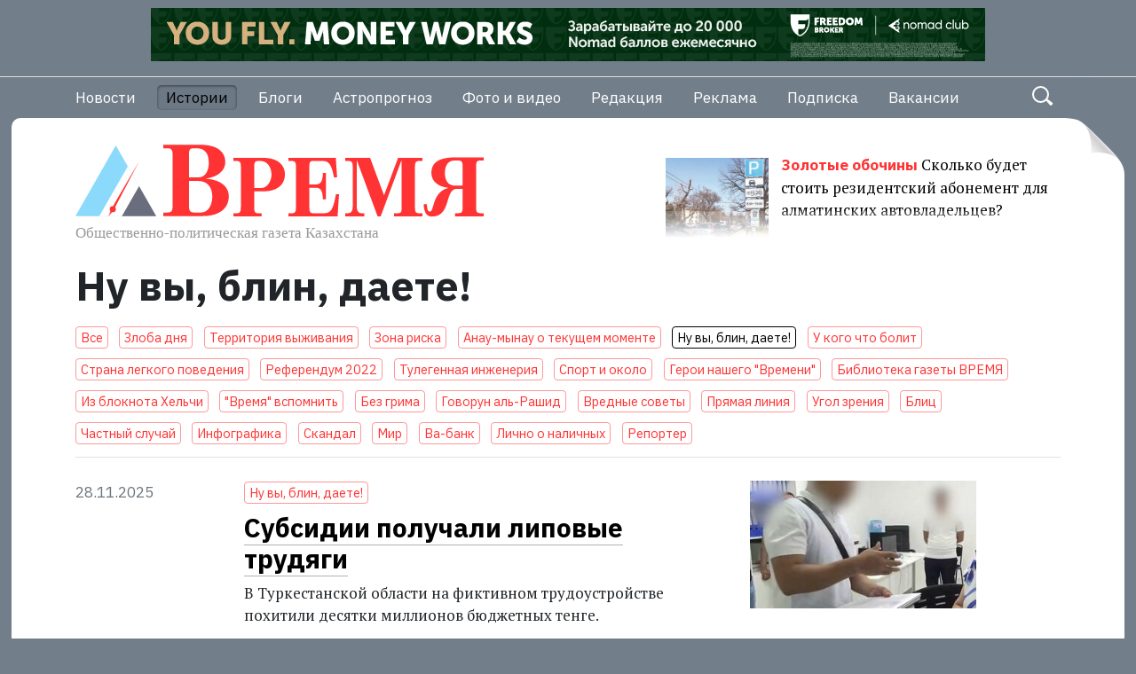

--- FILE ---
content_type: text/html; charset=UTF-8
request_url: https://time.kz/articles/nu?page=2
body_size: 10653
content:
<!DOCTYPE html>
<html lang="ru" itemscope="itemscope" itemtype="http://schema.org/WebSite">
<head prefix="og: http://ogp.me/ns# fb: http://ogp.me/ns/fb# website: http://ogp.me/ns/website#">
    <meta charset="UTF-8">
    <meta http-equiv="X-UA-Compatible" content="IE=edge">
    <meta name="viewport" content="width=device-width, initial-scale=1">
    <!-- The above 3 meta tags *must* come first in the head; any other head content must come *after* these tags -->
    <title>Ну вы, блин, даете!</title>
    <meta name="csrf-param" content="csrf">
    <meta name="csrf-token" content="uEZvFfFZO8Ue0I21La-Ol7PkSK0XOM7QHHzoxuaGNPf6DwAnxxZ893K5x_9f68LHhtZ6wVBNgKF_LqWtie5mtA==">
    <meta property="twitter:card" content="summary_large_image">
<meta property="og:title" content="Ну вы, блин, даете!">
<meta property="og:type" content="website">
<meta property="og:url" content="https://time.kz/articles/nu">
<meta property="og:image" content="https://time.kz/share-big-v1.png">
<meta property="og:site_name" content="Время">
<meta property="og:locale" content="ru_RU">
<link href="/articles/nu?page=2" rel="self">
<link href="/articles/nu" rel="first">
<link href="/articles/nu" rel="prev">
<link href="/articles/nu?page=3" rel="next">
<link href="/articles/nu?page=135" rel="last">
<link type="application/rss+xml" href="/rss" title="RSS" rel="alternate">
<link href="https://time.kz/articles/nu" rel="canonical">
<link href="https://time.kz/share-big-v1.png" rel="image_src">
<link href="/assets/daa8581d/css/styles.css?v=1686573204" rel="stylesheet">
<!--[if lt IE9]>
<script src="//oss.maxcdn.com/html5shiv/3.7.3/html5shiv.min.js"></script>
<![endif]-->
<!--[if lt IE9]>
<script src="//oss.maxcdn.com/respond/1.4.2/respond.min.js"></script>
<![endif]-->    <link rel="apple-touch-icon" sizes="57x57" href="/apple-icon-57x57.png">
<link rel="apple-touch-icon" sizes="60x60" href="/apple-icon-60x60.png">
<link rel="apple-touch-icon" sizes="72x72" href="/apple-icon-72x72.png">
<link rel="apple-touch-icon" sizes="76x76" href="/apple-icon-76x76.png">
<link rel="apple-touch-icon" sizes="114x114" href="/apple-icon-114x114.png">
<link rel="apple-touch-icon" sizes="120x120" href="/apple-icon-120x120.png">
<link rel="apple-touch-icon" sizes="144x144" href="/apple-icon-144x144.png">
<link rel="apple-touch-icon" sizes="152x152" href="/apple-icon-152x152.png">
<link rel="apple-touch-icon" sizes="180x180" href="/apple-icon-180x180.png">
<link rel="icon" type="image/png" sizes="192x192"  href="/android-icon-192x192.png">
<link rel="icon" type="image/png" sizes="32x32" href="/favicon-32x32.png">
<link rel="icon" type="image/png" sizes="96x96" href="/favicon-96x96.png">
<link rel="icon" type="image/png" sizes="16x16" href="/favicon-16x16.png">
<link rel="manifest" href="/manifest.json">
<meta name="msapplication-TileColor" content="#ffffff">
<meta name="msapplication-TileImage" content="/ms-icon-144x144.png">
<meta name="theme-color" content="#ffffff">
    <!-- Yandex.Metrika counter -->

<!-- /Yandex.Metrika counter -->

<!-- Google Tag Manager -->

<!-- End Google Tag Manager -->


<script type="text/javascript">
    var _gaq = _gaq || [];
    _gaq.push(['_setAccount', 'UA-38786605-1']);
    _gaq.push(['_trackPageview']);

    (function() {
        var ga = document.createElement('script'); ga.type = 'text/javascript'; ga.async = true;
        ga.src = ('https:' == document.location.protocol ? 'https://ssl' : 'http://www') + '.google-analytics.com/ga.js';
        var s = document.getElementsByTagName('script')[0]; s.parentNode.insertBefore(ga, s);
    })();
</script>
<meta name="yandex-verification" content="3a20e7a7b63fa40e" />

</head>
<body>



<div class="container mt-2 text-center">
    <div class="rennab">
        <a href="/adv/click?id=62" target="_blank"><img src="//time.kz/files/b/000062/b000062-XBoP01PQM.jpg" alt="" class="img-fluid"></a>
    </div>
</div>
<div class="border-bottom pb-3"></div>


<header class="header">
    <div class="container">
        <div class="row position-relative">
            <div class="col-12 top-menu">
                                <nav class="nav-main">
                    <ul class="list-unstyled list-inline" itemscope="" itemtype="http://www.schema.org/SiteNavigationElement"><li class="list-inline-item" itemprop="name"><a href="/news" itemprop="url">Новости</a></li>
<li class="list-inline-item active" itemprop="name"><a href="/articles" itemprop="url">Истории</a></li>
<li class="list-inline-item" itemprop="name"><a href="/blogs" itemprop="url">Блоги</a></li>
<li class="list-inline-item" itemprop="name"><a href="/astroprognoz" itemprop="url">Астропрогноз</a></li>
<li class="list-inline-item" itemprop="name"><a href="/foto-i-video" itemprop="url">Фото и видео</a></li>
<li class="list-inline-item" itemprop="name"><a href="/redaction" itemprop="url">Редакция</a></li>
<li class="list-inline-item" itemprop="name"><a href="/publication/advertising" itemprop="url">Реклама</a></li>
<li class="list-inline-item" itemprop="name"><a href="/publication/subscription" itemprop="url">Подписка</a></li>
<li class="list-inline-item" itemprop="name"><a href="/redaction/vacations" itemprop="url">Вакансии</a></li></ul>                </nav>

            </div>
            <!-- form-search -->
            <div class="form--search" data-form="search">
                <form action="/search">

                    <input type="search" name="q" class="form-control inp--search" placeholder="Поиск"/>

                    
                    <button type="submit" class="btn--search">
                        <svg width="24" height="28" xmlns="http://www.w3.org/2000/svg"><g transform="translate(1 1)" fill="none" fill-rule="evenodd"><circle stroke="#FFF" stroke-width="2" cx="8.5" cy="8.5" r="8.5"/><path d="M14 14.746L15.221 13l6.22 4.446c.024.017.046.034.068.052.546.45.905 1.41.491 2.002l-1.01.968c-.04.058-.085.112-.134.162a1.173 1.173 0 0 1-1.754-.05L14 14.746z" fill="#FFF"/></g></svg>                    </button>
                    <button type="button" class="btn--search">
                        <svg width="24" height="28" xmlns="http://www.w3.org/2000/svg"><g transform="translate(1 1)" fill="none" fill-rule="evenodd"><circle stroke="#FFF" stroke-width="2" cx="8.5" cy="8.5" r="8.5"/><path d="M14 14.746L15.221 13l6.22 4.446c.024.017.046.034.068.052.546.45.905 1.41.491 2.002l-1.01.968c-.04.058-.085.112-.134.162a1.173 1.173 0 0 1-1.754-.05L14 14.746z" fill="#FFF"/></g></svg>                    </button>

                </form>
            </div>

        </div>

    </div>
</header>

<div class="page">

    
    <div class="container mb-4">
        <div class="row">
            <div class="col-12 col-md-6">
                                <a href="/" class="image-link site-logo"><img src="/assets/daa8581d/i/logo.svg" class="main-logo img-fluid" alt="logo"></a>            </div>
            <div class="col-12 col-md-6 col-lg-5 ml-auto d-none d-md-block">
    <a href="/articles/zloba/2025/12/22/zolotye-obochiny" class="near-logo-news">
                    <img src="/resized/000/114/551-wZjcocf/114551--300.jpg" alt="Золотые обочины">
                <span class="near-logo-news__title">Золотые обочины</span>
        <p>Сколько будет стоить резидентский абонемент для алматинских автовладельцев?</p>    </a>
</div>
        </div>
    </div>

    
    <div class="container">
    <h1 class="mb-3">Ну вы, блин, даете!</h1>

    
    <div class="category-nav mb-4">
        <nav class="border-bottom">
            <ul class="list-unstyled list-inline mb-1"><li class="list-inline-item category-nav__item"><a href="/articles">Все</a></li>
<li class="list-inline-item category-nav__item"><a href="/articles/zloba">Злоба дня</a></li>
<li class="list-inline-item category-nav__item"><a href="/articles/territory">Территория выживания</a></li>
<li class="list-inline-item category-nav__item"><a href="/articles/risk">Зона риска</a></li>
<li class="list-inline-item category-nav__item"><a href="/articles/moment">Анау-мынау о текущем моменте</a></li>
<li class="list-inline-item category-nav__item active"><a href="/articles/nu">Ну вы, блин, даете!</a></li>
<li class="list-inline-item category-nav__item"><a href="/articles/ukogo">У кого что болит</a></li>
<li class="list-inline-item category-nav__item"><a href="/articles/strana">Страна легкого поведения</a></li>
<li class="list-inline-item category-nav__item"><a href="/articles/referendum-2022">Референдум 2022</a></li>
<li class="list-inline-item category-nav__item"><a href="/articles/tulegennaya-inzheneriya">Тулегенная инженерия</a></li>
<li class="list-inline-item category-nav__item"><a href="/articles/sport">Спорт и около</a></li>
<li class="list-inline-item category-nav__item"><a href="/articles/geroi-vremeni">Герои нашего &quot;Времени&quot;</a></li>
<li class="list-inline-item category-nav__item"><a href="/articles/biblioteka-gazety-vremya">Библиотека газеты ВРЕМЯ</a></li>
<li class="list-inline-item category-nav__item"><a href="/articles/Iz-bloknota-helchi">Из блокнота Хельчи</a></li>
<li class="list-inline-item category-nav__item"><a href="/articles/vremy-vspomnit">&quot;Время&quot; вспомнить</a></li>
<li class="list-inline-item category-nav__item"><a href="/articles/grim">Без грима</a></li>
<li class="list-inline-item category-nav__item"><a href="/articles/al-rashid">Говорун аль-Рашид</a></li>
<li class="list-inline-item category-nav__item"><a href="/articles/bad_advice">Вредные советы</a></li>
<li class="list-inline-item category-nav__item"><a href="/articles/pryamaya-liniya">Прямая линия</a></li>
<li class="list-inline-item category-nav__item"><a href="/articles/ugol">Угол зрения</a></li>
<li class="list-inline-item category-nav__item"><a href="/articles/blitz">Блиц</a></li>
<li class="list-inline-item category-nav__item"><a href="/articles/chastnyj">Частный случай</a></li>
<li class="list-inline-item category-nav__item"><a href="/articles/Infografika">Инфографика</a></li>
<li class="list-inline-item category-nav__item"><a href="/articles/skandal">Скандал</a></li>
<li class="list-inline-item category-nav__item"><a href="/articles/mir">Мир</a></li>
<li class="list-inline-item category-nav__item"><a href="/articles/va-bank">Ва-банк</a></li>
<li class="list-inline-item category-nav__item"><a href="/articles/nalichnie">Лично о наличных</a></li>
<li class="list-inline-item category-nav__item"><a href="/articles/reporter">Репортер</a></li></ul>        </nav>
    </div>

    <div id="post-list"><div class="post-items"><div class="row mb-2" data-key="214116">
<div class="col-12 col-md-2 order-1 mb-2">
    <date class="text-muted text_alt">28.11.2025</date>
</div>

<div class="col-12 col-md-6 order-3 order-md-2">
    <span class="main-list-article__section">Ну вы, блин, даете!</span>
    <h3 class="post-list-item__header"><a href="/articles/nu/2025/11/28/subsidii-poluchali-lipovye-trudyagi">Субсидии получали липовые трудяги</a></h3>
    <p>В Туркестанской области на фиктивном трудоустройстве похитили десятки миллионов бюджетных тенге.</p></div>

<div class="col-12 col-md-3 order-2 order-md-3 mb-3">
    <a href="/articles/nu/2025/11/28/subsidii-poluchali-lipovye-trudyagi">
        <img src="/resized/000/113/200-2qqmTN/113200--300.jpg" alt="Субсидии получали липовые трудяги" class="img-fluid">
    </a>
</div>

<div class="col-12 col-md-2 d-none d-md-block order-4">&nbsp;</div>
<div class="col-12 col-md-9 order-last">
    <hr/>
</div>
</div>
<div class="row mb-2" data-key="214053">
<div class="col-12 col-md-2 order-1 mb-2">
    <date class="text-muted text_alt">26.11.2025</date>
</div>

<div class="col-12 col-md-6 order-3 order-md-2">
    <span class="main-list-article__section">Ну вы, блин, даете!</span>
    <h3 class="post-list-item__header"><a href="/articles/nu/2025/11/26/srovnyat-s-zemlyoj">Сровнять с землёй</a></h3>
    <p>Незаконно построенную&nbsp;в Петропавловске многоэтажку суд обязал снести</p></div>

<div class="col-12 col-md-3 order-2 order-md-3 mb-3">
    <a href="/articles/nu/2025/11/26/srovnyat-s-zemlyoj">
        <img src="/resized/000/112/975-28p5N1/112975--300.jpg" alt="Сровнять с землёй" class="img-fluid">
    </a>
</div>

<div class="col-12 col-md-2 d-none d-md-block order-4">&nbsp;</div>
<div class="col-12 col-md-9 order-last">
    <hr/>
</div>
</div>
<div class="row mb-2" data-key="214035">
<div class="col-12 col-md-2 order-1 mb-2">
    <date class="text-muted text_alt"></date>
</div>

<div class="col-12 col-md-6 order-3 order-md-2">
    <span class="main-list-article__section">Ну вы, блин, даете!</span>
    <h3 class="post-list-item__header"><a href="/articles/nu/2025/11/26/ne-vpisalsya-v-most">Не вписался в мост</a></h3>
    <p>В Павлодарской области после ДТП с участием экскаватора пошел трещинами мост, соединяющий трассу Павлодар - Астана с поселком Калкаман. Теперь сельчанам придется добираться до своих домов в объезд. И одному богу известно, как долго это продлится.</p></div>

<div class="col-12 col-md-3 order-2 order-md-3 mb-3">
    <a href="/articles/nu/2025/11/26/ne-vpisalsya-v-most">
        <img src="/resized/000/112/960--xVYT8m/112960--300.jpg" alt="Не вписался в мост" class="img-fluid">
    </a>
</div>

<div class="col-12 col-md-2 d-none d-md-block order-4">&nbsp;</div>
<div class="col-12 col-md-9 order-last">
    <hr/>
</div>
</div>
<div class="row mb-2" data-key="213935">
<div class="col-12 col-md-2 order-1 mb-2">
    <date class="text-muted text_alt">21.11.2025</date>
</div>

<div class="col-12 col-md-6 order-3 order-md-2">
    <span class="main-list-article__section">Ну вы, блин, даете!</span>
    <h3 class="post-list-item__header"><a href="/articles/nu/2025/11/21/navarilis-na-stare">Наварились на старье</a></h3>
    <p>В Экибастузе не в меру предприимчивые товарищи два года поставляли на местный угольный разрез под видом новых старые запчасти.</p></div>

<div class="col-12 col-md-3 order-2 order-md-3 mb-3">
    <a href="/articles/nu/2025/11/21/navarilis-na-stare">
        <img src="/resized/000/112/647-TSMbI6Qfa/112647--300.jpg" alt="Наварились на старье" class="img-fluid">
    </a>
</div>

<div class="col-12 col-md-2 d-none d-md-block order-4">&nbsp;</div>
<div class="col-12 col-md-9 order-last">
    <hr/>
</div>
</div>
<div class="row mb-2" data-key="213842">
<div class="col-12 col-md-2 order-1 mb-2">
    <date class="text-muted text_alt">19.11.2025</date>
</div>

<div class="col-12 col-md-6 order-3 order-md-2">
    <span class="main-list-article__section">Ну вы, блин, даете!</span>
    <h3 class="post-list-item__header"><a href="/articles/nu/2025/11/19/vot-tak-zadachka">Вот так задачка</a></h3>
    <p>Власти актюбинского Байганинского района решают, как быть с двумя госслужащими, оказавшимися свояками.</p></div>

<div class="col-12 col-md-3 order-2 order-md-3 mb-3">
    <a href="/articles/nu/2025/11/19/vot-tak-zadachka">
        <img src="/resized/000/112/561-6C06_9I0/112561--300.jpg" alt="Вот так задачка" class="img-fluid">
    </a>
</div>

<div class="col-12 col-md-2 d-none d-md-block order-4">&nbsp;</div>
<div class="col-12 col-md-9 order-last">
    <hr/>
</div>
</div>
<div class="row mb-2" data-key="213841">
<div class="col-12 col-md-2 order-1 mb-2">
    <date class="text-muted text_alt"></date>
</div>

<div class="col-12 col-md-6 order-3 order-md-2">
    <span class="main-list-article__section">Ну вы, блин, даете!</span>
    <h3 class="post-list-item__header"><a href="/articles/nu/2025/11/19/lyubitel-goryachitelnogo">Любитель горячительного</a></h3>
    <p>"Охотника" за бесплатным алкоголем задержали в Актау.</p></div>

<div class="col-12 col-md-3 order-2 order-md-3 mb-3">
    <a href="/articles/nu/2025/11/19/lyubitel-goryachitelnogo">
        <img src="/resized/000/112/594-fm_VO4/112594--300.jpg" alt="Любитель горячительного" class="img-fluid">
    </a>
</div>

<div class="col-12 col-md-2 d-none d-md-block order-4">&nbsp;</div>
<div class="col-12 col-md-9 order-last">
    <hr/>
</div>
</div>
<div class="row mb-2" data-key="213878">
<div class="col-12 col-md-2 order-1 mb-2">
    <date class="text-muted text_alt"></date>
</div>

<div class="col-12 col-md-6 order-3 order-md-2">
    <span class="main-list-article__section">Ну вы, блин, даете!</span>
    <h3 class="post-list-item__header"><a href="/articles/nu/2025/11/19/prikrylis-prezidentom">Прикрылись президентом</a></h3>
    <p>Целый спектр дорожных работ включили в госзакупки в Туркестане, якобы готовясь к визиту главы государства. Экие ловкачи!</p></div>

<div class="col-12 col-md-3 order-2 order-md-3 mb-3">
    <a href="/articles/nu/2025/11/19/prikrylis-prezidentom">
        <img src="/resized/000/112/548-EQXLzJZW/112548--300.jpg" alt="Прикрылись президентом" class="img-fluid">
    </a>
</div>

<div class="col-12 col-md-2 d-none d-md-block order-4">&nbsp;</div>
<div class="col-12 col-md-9 order-last">
    <hr/>
</div>
</div>
<div class="row mb-2" data-key="213770">
<div class="col-12 col-md-2 order-1 mb-2">
    <date class="text-muted text_alt">17.11.2025</date>
</div>

<div class="col-12 col-md-6 order-3 order-md-2">
    <span class="main-list-article__section">Ну вы, блин, даете!</span>
    <h3 class="post-list-item__header"><a href="/articles/nu/2025/11/17/yolki-palki">Ёлки-палки!</a></h3>
    <p>В восточно-казахстанском Риддере не утихают страсти по поводу хвойных, которые зачем-то превратили в "пальмы".</p></div>

<div class="col-12 col-md-3 order-2 order-md-3 mb-3">
    <a href="/articles/nu/2025/11/17/yolki-palki">
        <img src="/resized/000/112/341-uG8UPef7/112341--300.jpg" alt="Ёлки-палки!" class="img-fluid">
    </a>
</div>

<div class="col-12 col-md-2 d-none d-md-block order-4">&nbsp;</div>
<div class="col-12 col-md-9 order-last">
    <hr/>
</div>
</div>
<div class="row mb-2" data-key="213679">
<div class="col-12 col-md-2 order-1 mb-2">
    <date class="text-muted text_alt">12.11.2025</date>
</div>

<div class="col-12 col-md-6 order-3 order-md-2">
    <span class="main-list-article__section">Ну вы, блин, даете!</span>
    <h3 class="post-list-item__header"><a href="/articles/nu/2025/11/12/dvojnye-standarty">Двойные стандарты</a></h3>
    <p>Жительница Костаная Евгения Брагина не может взять в толк,&nbsp;почему один банк уберёг её от разорения, а другой - нет.&nbsp;И почему один суд беду, в которую попала Брагина, признал результатом мошенничества, а другой сделать это наотрез отказался</p></div>

<div class="col-12 col-md-3 order-2 order-md-3 mb-3">
    <a href="/articles/nu/2025/11/12/dvojnye-standarty">
        <img src="/resized/000/112/126-c_qdmL/112126--300.jpg" alt="Двойные стандарты" class="img-fluid">
    </a>
</div>

<div class="col-12 col-md-2 d-none d-md-block order-4">&nbsp;</div>
<div class="col-12 col-md-9 order-last">
    <hr/>
</div>
</div>
<div class="row mb-2" data-key="213640">
<div class="col-12 col-md-2 order-1 mb-2">
    <date class="text-muted text_alt"></date>
</div>

<div class="col-12 col-md-6 order-3 order-md-2">
    <span class="main-list-article__section">Ну вы, блин, даете!</span>
    <h3 class="post-list-item__header"><a href="/articles/nu/2025/11/12/otets-iz-tiktok">Отец из ТikTok</a></h3>
    <p>Ролики в TikTok, в которых взрослый мужчина в женском белье снимается со своими дочками, не вызывали ни у кого настороженности.</p></div>

<div class="col-12 col-md-3 order-2 order-md-3 mb-3">
    <a href="/articles/nu/2025/11/12/otets-iz-tiktok">
        <img src="/resized/000/112/101-oJ2Fn/112101--300.jpg" alt="Отец из ТikTok" class="img-fluid">
    </a>
</div>

<div class="col-12 col-md-2 d-none d-md-block order-4">&nbsp;</div>
<div class="col-12 col-md-9 order-last">
    <hr/>
</div>
</div>
<div class="row mb-2" data-key="213601">
<div class="col-12 col-md-2 order-1 mb-2">
    <date class="text-muted text_alt">11.11.2025</date>
</div>

<div class="col-12 col-md-6 order-3 order-md-2">
    <span class="main-list-article__section">Ну вы, блин, даете!</span>
    <h3 class="post-list-item__header"><a href="/articles/nu/2025/11/11/radi-lajkov">Ради &quot;лайков&quot;</a></h3>
    <p>Мама двоих детей взобралась на капот полицейской машины</p></div>

<div class="col-12 col-md-3 order-2 order-md-3 mb-3">
    <a href="/articles/nu/2025/11/11/radi-lajkov">
        <img src="/resized/000/111/988-aYr1RbqzR/111988--300.jpg" alt="Ради &quot;лайков&quot;" class="img-fluid">
    </a>
</div>

<div class="col-12 col-md-2 d-none d-md-block order-4">&nbsp;</div>
<div class="col-12 col-md-9 order-last">
    <hr/>
</div>
</div>
<div class="row mb-2" data-key="213583">
<div class="col-12 col-md-2 order-1 mb-2">
    <date class="text-muted text_alt">10.11.2025</date>
</div>

<div class="col-12 col-md-6 order-3 order-md-2">
    <span class="main-list-article__section">Ну вы, блин, даете!</span>
    <h3 class="post-list-item__header"><a href="/articles/nu/2025/11/10/zamanchivye-summy">Заманчивые суммы</a></h3>
    <p>Очередную схему наживы на пособиях по беременности выявили в Шымкенте. Ущерб за счет незаконного оформления выплат потянул на 217 млн тенге.</p></div>

<div class="col-12 col-md-3 order-2 order-md-3 mb-3">
    <a href="/articles/nu/2025/11/10/zamanchivye-summy">
        <img src="/resized/000/111/963-UH7yW/111963--300.jpg" alt="Заманчивые суммы" class="img-fluid">
    </a>
</div>

<div class="col-12 col-md-2 d-none d-md-block order-4">&nbsp;</div>
<div class="col-12 col-md-9 order-last">
    <hr/>
</div>
</div>
<div class="row mb-2" data-key="213479">
<div class="col-12 col-md-2 order-1 mb-2">
    <date class="text-muted text_alt">05.11.2025</date>
</div>

<div class="col-12 col-md-6 order-3 order-md-2">
    <span class="main-list-article__section">Ну вы, блин, даете!</span>
    <h3 class="post-list-item__header"><a href="/articles/nu/2025/11/05/vsyo-delo-v-vospitanii">Всё дело в воспитании</a></h3>
    <p>Рисунки над "Вечным огнем": полиция Атырау не реагирует на действия вандалов.</p></div>

<div class="col-12 col-md-3 order-2 order-md-3 mb-3">
    <a href="/articles/nu/2025/11/05/vsyo-delo-v-vospitanii">
        <img src="/resized/000/111/803-WjbrCa/111803--300.jpg" alt="Всё дело в воспитании" class="img-fluid">
    </a>
</div>

<div class="col-12 col-md-2 d-none d-md-block order-4">&nbsp;</div>
<div class="col-12 col-md-9 order-last">
    <hr/>
</div>
</div>
<div class="row mb-2" data-key="213474">
<div class="col-12 col-md-2 order-1 mb-2">
    <date class="text-muted text_alt"></date>
</div>

<div class="col-12 col-md-6 order-3 order-md-2">
    <span class="main-list-article__section">Ну вы, блин, даете!</span>
    <h3 class="post-list-item__header"><a href="/articles/nu/2025/11/05/zahotelos-stat-kalekoj">Захотелось стать калекой</a></h3>
    <p>В Семее полицейские задержали попрошайку, который притворялся инвалидом.</p></div>

<div class="col-12 col-md-3 order-2 order-md-3 mb-3">
    <a href="/articles/nu/2025/11/05/zahotelos-stat-kalekoj">
        <img src="/resized/000/111/780-A-is8gicz/111780--300.jpg" alt="Захотелось стать калекой" class="img-fluid">
    </a>
</div>

<div class="col-12 col-md-2 d-none d-md-block order-4">&nbsp;</div>
<div class="col-12 col-md-9 order-last">
    <hr/>
</div>
</div>
<div class="row mb-2" data-key="213468">
<div class="col-12 col-md-2 order-1 mb-2">
    <date class="text-muted text_alt"></date>
</div>

<div class="col-12 col-md-6 order-3 order-md-2">
    <span class="main-list-article__section">Ну вы, блин, даете!</span>
    <h3 class="post-list-item__header"><a href="/articles/nu/2025/11/05/papa-goda">&quot;Папа года&quot;</a></h3>
    <p>Актюбинский олигарх задолжал своему ребенку 20,5 миллиона тенге в качестве алиментов.</p></div>

<div class="col-12 col-md-3 order-2 order-md-3 mb-3">
    <a href="/articles/nu/2025/11/05/papa-goda">
        <img src="/resized/000/111/769-gd98Gob5/111769--300.jpg" alt="&quot;Папа года&quot;" class="img-fluid">
    </a>
</div>

<div class="col-12 col-md-2 d-none d-md-block order-4">&nbsp;</div>
<div class="col-12 col-md-9 order-last">
    <hr/>
</div>
</div>
<div class="row mb-2" data-key="213502">
<div class="col-12 col-md-2 order-1 mb-2">
    <date class="text-muted text_alt"></date>
</div>

<div class="col-12 col-md-6 order-3 order-md-2">
    <span class="main-list-article__section">Ну вы, блин, даете!</span>
    <h3 class="post-list-item__header"><a href="/articles/nu/2025/11/05/mavrodi-pomog">Мавроди помог</a></h3>
    <p>Актюбинка, обчистившая с подельниками нефтяную компанию&nbsp;на шесть с лишним миллиардов тенге, в суде сказала,&nbsp;что заработала на пирамиде МММ</p></div>

<div class="col-12 col-md-3 order-2 order-md-3 mb-3">
    <a href="/articles/nu/2025/11/05/mavrodi-pomog">
        <img src="/resized/000/111/755-LSLW0/111755--300.jpg" alt="Мавроди помог" class="img-fluid">
    </a>
</div>

<div class="col-12 col-md-2 d-none d-md-block order-4">&nbsp;</div>
<div class="col-12 col-md-9 order-last">
    <hr/>
</div>
</div>
<div class="row mb-2" data-key="213452">
<div class="col-12 col-md-2 order-1 mb-2">
    <date class="text-muted text_alt">04.11.2025</date>
</div>

<div class="col-12 col-md-6 order-3 order-md-2">
    <span class="main-list-article__section">Ну вы, блин, даете!</span>
    <h3 class="post-list-item__header"><a href="/articles/nu/2025/11/04/obobral-na-obogreve">Обобрал на обогреве</a></h3>
    <p>Обычный разнорабочий представлялся начальником участка и собирал деньги с предпринимателей за подключение к теплотрассе в селе Новоишимском Северо-Казахстанской области. Но ничего для этого не собирался делать.</p></div>

<div class="col-12 col-md-3 order-2 order-md-3 mb-3">
    <a href="/articles/nu/2025/11/04/obobral-na-obogreve">
        <img src="/resized/000/111/708-8I9c0F/111708--300.jpg" alt="Обобрал на обогреве" class="img-fluid">
    </a>
</div>

<div class="col-12 col-md-2 d-none d-md-block order-4">&nbsp;</div>
<div class="col-12 col-md-9 order-last">
    <hr/>
</div>
</div>
<div class="row mb-2" data-key="213419">
<div class="col-12 col-md-2 order-1 mb-2">
    <date class="text-muted text_alt"></date>
</div>

<div class="col-12 col-md-6 order-3 order-md-2">
    <span class="main-list-article__section">Ну вы, блин, даете!</span>
    <h3 class="post-list-item__header"><a href="/articles/nu/2025/11/04/nakazanie-za-podderzhku">Наказание за поддержку?</a></h3>
    <p>В Актау многодетную мать оштрафовали за то, что ее 17-летняя дочь работала ради помощи своей семье</p></div>

<div class="col-12 col-md-3 order-2 order-md-3 mb-3">
    <a href="/articles/nu/2025/11/04/nakazanie-za-podderzhku">
        <img src="/resized/000/111/668-hMmcln/111668--300.jpg" alt="Наказание за поддержку?" class="img-fluid">
    </a>
</div>

<div class="col-12 col-md-2 d-none d-md-block order-4">&nbsp;</div>
<div class="col-12 col-md-9 order-last">
    <hr/>
</div>
</div>
<div class="row mb-2" data-key="213360">
<div class="col-12 col-md-2 order-1 mb-2">
    <date class="text-muted text_alt">31.10.2025</date>
</div>

<div class="col-12 col-md-6 order-3 order-md-2">
    <span class="main-list-article__section">Ну вы, блин, даете!</span>
    <h3 class="post-list-item__header"><a href="/articles/nu/2025/10/31/remont-cherez-pen-kolodu">Ремонт через пень-колоду</a></h3>
    <p>В Алматы рабочие разрушили фасад старейшей школы, построенной 97 лет назад. Гор­акимат обещает восстановить исторический облик здания. При этом работами занимается стройкомпания, уже замеченная в скандалах.</p></div>

<div class="col-12 col-md-3 order-2 order-md-3 mb-3">
    <a href="/articles/nu/2025/10/31/remont-cherez-pen-kolodu">
        <img src="/resized/000/111/551-No_wSzsOu/111551--300.jpg" alt="Ремонт через пень-колоду" class="img-fluid">
    </a>
</div>

<div class="col-12 col-md-2 d-none d-md-block order-4">&nbsp;</div>
<div class="col-12 col-md-9 order-last">
    <hr/>
</div>
</div>
<div class="row mb-2" data-key="213291">
<div class="col-12 col-md-2 order-1 mb-2">
    <date class="text-muted text_alt">29.10.2025</date>
</div>

<div class="col-12 col-md-6 order-3 order-md-2">
    <span class="main-list-article__section">Ну вы, блин, даете!</span>
    <h3 class="post-list-item__header"><a href="/articles/nu/2025/10/29/a-to-zhena-zarugaetsya">А то жена заругается!</a></h3>
    <p>Чиновник из Акмолинской области отказался рассказывать суду, что за даму он посадил&nbsp;за руль своего служебного автомобиля</p></div>

<div class="col-12 col-md-3 order-2 order-md-3 mb-3">
    <a href="/articles/nu/2025/10/29/a-to-zhena-zarugaetsya">
        <img src="/resized/000/111/430-nw2CV/111430--300.jpg" alt="А то жена заругается!" class="img-fluid">
    </a>
</div>

<div class="col-12 col-md-2 d-none d-md-block order-4">&nbsp;</div>
<div class="col-12 col-md-9 order-last">
    <hr/>
</div>
</div></div><nav class="text-center pb-5" aria-label="Пагинация"><a class="btn btn_a next-link" href="/articles/nu?page=3" data-page="2">Больше публикаций</a></nav></div></div>

</div>

<!-- .footer -->
<footer class="footer text--alt text--white text--small">
    <div class="container">

        <div class="row">

            <div class="col-12 col-md-6 col-lg-3 mb-4 mb-lg-0">

                <div class="copyright">
                    <p>© ТОО «Издательство "Время"»</p>
                    <p>
                        <a href="/redaction/copyright">Используйте материалы</a> только с&nbsp;согласия редакции и&nbsp;с&nbsp;активной
                        ссылкой на&nbsp;источник
                    </p>
                </div>

            </div>

            <div class="col-12 col-md-6 col-lg-3 mb-4 mb-lg-0">

                                <nav>
                    <ul class="list-unstyled footer__pages"><li><a href="/redaction">Редакция</a></li>
<li><a href="/publication/advertising">Реклама в газете</a></li>
<li><a href="/publication/subscription">Подписка на газету</a></li>
<li><a href="/redaction/vacations">Вакансии</a></li></ul>                </nav>

            </div>

            <div class="col-12 col-md-6 col-lg-3 mb-4 mb-lg-0">

                <address>
                    <span class="d-inline-block mb-1">пр.&nbsp;Райымбека,&nbsp;115/23,</span><br>
                    <span class="d-inline-block mb-2">050016, Алматы, Казахстан</span><br>
                    <span class="d-inline-block mb-2"><a href="tel:+77272581004">+7&nbsp;727&nbsp;258-10-04</a></span><br>
                    <span class="d-inline-block mb-2"><a href="mailto:inform@time.kz">inform@time.kz</a></span>
                </address>

            </div>

            <div class="col-12 col-md-6 col-lg-3 mb-4 mb-lg-0">

                                <div class="subscribe">
                    <p>Подпишитесь на&nbsp;нас:</p>
                    <ul class="list-unstyled list-inline">
                        <li class="list-inline-item">
                            <a href="https://twitter.com/time_kz" target="_blank" class="subscribe__url"><svg width="33" height="33" xmlns="http://www.w3.org/2000/svg"><g fill="#FFF" fill-rule="evenodd"><rect opacity=".56" width="33" height="33" rx="3"/><path d="M26.25 11.614a7.998 7.998 0 0 1-2.298.626 3.988 3.988 0 0 0 1.76-2.2 8.038 8.038 0 0 1-2.541.966 4.007 4.007 0 0 0-2.92-1.256c-2.21 0-4 1.78-4 3.976 0 .311.035.615.103.906a11.382 11.382 0 0 1-8.246-4.154 3.968 3.968 0 0 0 1.238 5.309 4.008 4.008 0 0 1-1.812-.498v.05c0 1.926 1.378 3.533 3.209 3.899a4.046 4.046 0 0 1-1.807.068 4.002 4.002 0 0 0 3.737 2.761 8.057 8.057 0 0 1-4.969 1.702c-.322 0-.64-.019-.954-.056a11.372 11.372 0 0 0 6.133 1.787c7.359 0 11.382-6.059 11.382-11.313 0-.172-.003-.344-.01-.515a8.075 8.075 0 0 0 1.995-2.058z" fill-rule="nonzero"/></g></svg></a>
                        </li>
                        <li class="list-inline-item">
                            <a href="https://www.facebook.com/GazetaTime" target="_blank" class="subscribe__url"><svg width="33" height="33" xmlns="http://www.w3.org/2000/svg"><g fill="#FFF" fill-rule="evenodd"><rect opacity=".56" width="33" height="33" rx="3"/><path d="M22.5 16.771h-3.576v-2.49c0-.936.584-1.154.995-1.154h2.523V9.014L18.967 9c-3.858 0-4.736 3.067-4.736 5.03v2.741H12v4.238h2.231V33h4.693V21.009h3.167l.409-4.238z" fill-rule="nonzero"/></g></svg></a>
                        </li>
                        <li class="list-inline-item">
                            <a href="https://vk.com/time_kz" target="_blank" class="subscribe__url"><svg width="33" height="33" xmlns="http://www.w3.org/2000/svg"><g fill="#FFF" fill-rule="evenodd"><rect opacity=".56" width="33" height="33" rx="3"/><path d="M26.147 11.81h-3.53a.794.794 0 0 0-.702.434s-1.408 2.678-1.86 3.58c-1.216 2.427-2.004 1.666-2.004.54V12.48c0-.676-.53-1.224-1.184-1.224h-2.654a2.1 2.1 0 0 0-1.878.9s1.347-.225 1.347 1.651c0 .465.024 1.803.045 2.926a.81.81 0 0 1-.494.771.765.765 0 0 1-.872-.212 24.118 24.118 0 0 1-2.68-5.035.742.742 0 0 0-.676-.447H5.8a.54.54 0 0 0-.45.24.579.579 0 0 0-.065.519C6.258 15.329 10.452 24 15.24 24h2.015a.81.81 0 0 0 .796-.822V21.92a.81.81 0 0 1 .472-.741.763.763 0 0 1 .846.152l2.412 2.342c.216.21.503.327.8.327h3.167c1.528 0 1.528-1.095.695-1.943-.586-.596-2.701-2.9-2.701-2.9a1.157 1.157 0 0 1-.085-1.466c.684-.93 1.802-2.45 2.277-3.103.648-.89 1.821-2.778.213-2.778z" fill-rule="nonzero"/></g></svg></a>
                        </li>
                        <li class="list-inline-item">
                            <a href="https://t.me/wwwtimekz" target="_blank" class="subscribe__url"><svg width="33" height="33" xmlns="http://www.w3.org/2000/svg"><g fill="#FFF" fill-rule="evenodd"><rect opacity=".56" width="33" height="33" rx="3"/><path d="M6.344 16.912l4.494 1.63 1.739 5.435c.111.348.55.477.84.246l2.504-1.984a.764.764 0 0 1 .911-.025L21.35 25.4c.31.22.751.054.83-.31l3.309-15.47c.085-.4-.319-.733-.71-.586L6.34 15.95a.51.51 0 0 0 .005.963zm5.952.762l8.782-5.256c.158-.094.32.113.185.235L14.015 19.2c-.254.23-.419.539-.465.874l-.247 1.778c-.033.237-.376.26-.443.03l-.95-3.241a.848.848 0 0 1 .386-.967z" fill-rule="nonzero"/></g></svg></a>
                        </li>
                                            </ul>
                </div>

                
            </div>

            
<div class="col-12">

    <!-- ZERO.kz -->
    <span id="_zero_8325">
      <noscript>
        <a href="http://zero.kz/?s=8325" target="_blank">
          <img src="http://c.zero.kz/z.png?u=8325" width="88" height="31" alt="ZERO.kz"/>
        </a>
      </noscript>
    </span>
    <script type="text/javascript"><!--
        var _zero_kz_ = _zero_kz_ || [];
        _zero_kz_.push(["id", 8325]);
        // Цвет кнопки
        _zero_kz_.push(["type", 1]);
        // Проверять url каждые 200 мс, при изменении перегружать код счётчика
        // _zero_kz_.push(["url_watcher", 200]);

        (function () {
            var a = document.getElementsByTagName("script")[0],
                s = document.createElement("script");
            s.type = "text/javascript";
            s.async = true;
            s.src = (document.location.protocol == "https:" ? "https:" : "http:")
                + "//c.zero.kz/z.js";
            a.parentNode.insertBefore(s, a);
        })(); //-->
    </script>
    <!-- End ZERO.kz -->

    
    <!-- Yandex.Metrika informer -->
    <a href="http://metrika.yandex.ru/stat/?id=23944912&amp;from=informer"
       target="_blank" rel="nofollow"><img src="//bs.yandex.ru/informer/23944912/3_1_FFFFFFFF_EFEFEFFF_0_pageviews"
                                           style="width:88px; height:31px; border:0;" alt="Яндекс.Метрика" title="Яндекс.Метрика: данные за сегодня (просмотры, визиты и уникальные посетители)" onclick="try{Ya.Metrika.informer({i:this,id:23944912,lang:'ru'});return false}catch(e){}"/></a>
    <!-- /Yandex.Metrika informer -->

    <!-- Yandex.Metrika counter -->
    <script type="text/javascript">
        (function (d, w, c) {
            (w[c] = w[c] || []).push(function() {
                try {
                    w.yaCounter23944912 = new Ya.Metrika({id:23944912,
                        webvisor:true,
                        clickmap:true,
                        trackLinks:true,
                        accurateTrackBounce:true});
                } catch(e) { }
            });

            var n = d.getElementsByTagName("script")[0],
                s = d.createElement("script"),
                f = function () { n.parentNode.insertBefore(s, n); };
            s.type = "text/javascript";
            s.async = true;
            s.src = (d.location.protocol == "https:" ? "https:" : "http:") + "//mc.yandex.ru/metrika/watch.js";

            if (w.opera == "[object Opera]") {
                d.addEventListener("DOMContentLoaded", f, false);
            } else { f(); }
        })(document, window, "yandex_metrika_callbacks");
    </script>
    <noscript><div><img src="//mc.yandex.ru/watch/23944912" style="position:absolute; left:-9999px;" alt="" /></div></noscript>
    <!-- /Yandex.Metrika counter -->

    <!--LiveInternet counter--><script type="text/javascript"><!--
        document.write("<a href='//www.liveinternet.ru/click' "+
            "target=_blank><img src='//counter.yadro.ru/hit?t11.6;r"+
            escape(document.referrer)+((typeof(screen)=="undefined")?"":
                ";s"+screen.width+"*"+screen.height+"*"+(screen.colorDepth?
                screen.colorDepth:screen.pixelDepth))+";u"+escape(document.URL)+
            ";"+Math.random()+
            "' alt='' title='LiveInternet: показано число просмотров за 24"+
            " часа, посетителей за 24 часа и за сегодня' "+
            "border='0' width='88' height='31'><\/a>")
        //--></script><!--/LiveInternet-->

</div>

        </div>

    </div>
</footer>

<script src="/assets/daa8581d/js/vendor.js?v=1552891197"></script>
<script src="/assets/daa8581d/js/app.js?v=1552891197"></script>
<script>jQuery(function ($) {

        
            $('body').on('click', '.next-link', function () {
                var $this = $(this);
                var link = $this.attr('href');
                var $parent = $this.closest('#post-list');
                var $nextLink = $parent.find('.next-link');
                $nextLink.text('Загрузка публикаций...');
                $nextLink.addClass('disabled');

                $.get(link, function (data) {
                    if (data.content) {
                        var $newContent = $(data.content);
                        $parent.find('.post-items').append($newContent.find('.post-items>div'));
                        $nextLink.replaceWith($newContent.find('.next-link'))
                    }
                });
                return false;
            });
        

        
});</script></body>
</html>


--- FILE ---
content_type: image/svg+xml
request_url: https://time.kz/assets/daa8581d/i/logo.svg
body_size: 3277
content:
<svg width="460" height="106" xmlns="http://www.w3.org/2000/svg" xmlns:xlink="http://www.w3.org/1999/xlink" class="main-logo img-fluid no-svg-hover"><defs><path id="a" d="M45.5 0L0 79.86h91z"/></defs><g fill="none" fill-rule="evenodd"><text opacity=".4" font-family="IBMPlexSans, IBM Plex Sans" font-size="17" fill="#000"><tspan x="0" y="105">Общественно-политическая газета Казахстана</tspan></text><g transform="translate(0 1)"><mask id="b" fill="#fff"><use xlink:href="#a"/></mask><use fill="#8CDAFB" xlink:href="#a"/><path fill="#FFF" mask="url(#b)" d="M65.218 12.84L19.706 92.206h91.024z"/><path fill="#6A6D7D" mask="url(#b)" d="M83.986 24.564l-45.512 79.368h91.024z"/><ellipse fill="#F33" cx="42.087" cy="71.873" rx="3.413" ry="3.423"/><path d="M44.419 64.76L71.87 17.712 42.656 73.585l-5.58 6.575a102.539 102.539 0 0 1 7.343-15.4z" fill="#F33"/></g><path d="M99 .188h73.805v80.44H99z"/><path d="M134.04 76.645c-4.023 0-6.066-1.12-6.066-7.244V41.112h10.921c9.31 0 15.324 6.798 15.324 17.32 0 9.065-4.005 18.213-12.953 18.213h-7.227zm-6.066-66.238c0-4.721 1.227-6.236 5.049-6.236h3.387c9.195 0 13.857 5.526 13.857 16.423 0 7.939-3.106 16.423-11.824 16.423h-10.469v-26.61zm44.831 48.024c0-11.15-9.305-18.57-24.892-19.847l-1.668-.137 1.656-.243c12.727-1.865 20.952-8.998 20.952-18.17 0-12.798-10.238-19.846-28.829-19.846H99V4.17h4.437c4.022 0 6.065 1.12 6.065 7.243V69.4c0 6.124-2.043 7.244-6.065 7.244H99v3.984h44.976c17.782 0 28.829-8.506 28.829-22.198zm36.135-39.866h-3.068c-2.976 0-4.42 1.006-4.42 5.759v24.773h7.487c7.216 0 11.997-7.862 11.997-15.358 0-6.216-3.608-15.174-11.997-15.174m2.887 34.189h-10.373v18.922c0 4.845 1.533 5.759 4.69 5.759h3.698V81H178v-3.565h3.698c3.338 0 4.69-1.006 4.69-6.856V24.324c0-4.845-1.533-5.759-4.69-5.759H178V15h33.826C226.619 15 236 21.947 236 33.74c0 11.7-9.02 19.014-24.174 19.014m55.766-34.189c-2.904 0-3.993.64-3.993 5.759v20.66h6.716c4.992 0 8.35-1.829 8.532-12.981h3.358v29.71h-3.358c-.182-11.245-3.54-13.073-8.532-13.073H263.6v23.036c0 4.845 1.543 5.759 4.72 5.759h9.893c7.533 0 11.708-.091 15.248-21.39H297L295.366 81H240v-3.565h3.721c3.177 0 4.72-.914 4.72-5.759V24.324c0-4.845-1.543-5.759-4.72-5.759H240V15h53.37l1.452 22.03h-3.54c-3.177-18.19-7.715-18.465-13.706-18.465h-9.984zM359.11 81v-3.565h3.794c3.252 0 4.697-.914 4.697-5.759v-53.11h-.542L343.932 81h-3.433L317.37 18.565h-.362v51.74c0 4.845 2.168 7.13 5.33 7.13h3.073V81H304v-3.565h3.072c3.252 0 5.33-2.285 5.33-7.13V24.324c0-4.845-1.536-5.759-4.698-5.759H304V15h28.006l15.72 42.232L363.536 15H391v3.565h-3.794c-3.162 0-4.607 1.097-4.607 5.85v47.261c0 4.845 1.445 5.759 4.607 5.759H391V81h-31.89z" fill="#F33"/><path d="M392.392 14.443h67.567V81.16h-67.567z"/><path d="M436.251 23.842c0-4.792-1.915-5.805-4.741-5.805h-4.833c-6.839 0-10.395 5.897-10.395 14.007 0 8.662 3.738 14.283 11.58 14.283h8.39V23.842zm-8.48 57.134v-3.594h3.739c3.282 0 4.741-.921 4.741-5.805V49.92h-6.383c-14.316 0-5.836 31.24-28.266 31.24-5.471 0-8.754-3.687-9.21-14.007h3.556c.274 6.634 1.368 8.385 3.556 8.385 5.107 0 1.915-22.3 21.064-26.723-12.584-1.198-19.513-7.926-19.513-16.772 0-13.639 11.397-17.601 27.446-17.601h31.458v3.594h-3.739c-3.191 0-4.741.83-4.741 5.805v47.735c0 4.884 1.55 5.805 4.741 5.805h3.739v3.594h-32.188z" fill="#F33"/></g></svg>

--- FILE ---
content_type: application/javascript
request_url: https://time.kz/assets/daa8581d/js/app.js?v=1552891197
body_size: 1257
content:
!function(e){function t(t){for(var r,i,a=t[0],u=t[1],l=t[2],f=0,p=[];f<a.length;f++)i=a[f],o[i]&&p.push(o[i][0]),o[i]=0;for(r in u)Object.prototype.hasOwnProperty.call(u,r)&&(e[r]=u[r]);for(c&&c(t);p.length;)p.shift()();return s.push.apply(s,l||[]),n()}function n(){for(var e,t=0;t<s.length;t++){for(var n=s[t],r=!0,a=1;a<n.length;a++){var u=n[a];0!==o[u]&&(r=!1)}r&&(s.splice(t--,1),e=i(i.s=n[0]))}return e}var r={},o={0:0},s=[];function i(t){if(r[t])return r[t].exports;var n=r[t]={i:t,l:!1,exports:{}};return e[t].call(n.exports,n,n.exports,i),n.l=!0,n.exports}i.m=e,i.c=r,i.d=function(e,t,n){i.o(e,t)||Object.defineProperty(e,t,{enumerable:!0,get:n})},i.r=function(e){"undefined"!=typeof Symbol&&Symbol.toStringTag&&Object.defineProperty(e,Symbol.toStringTag,{value:"Module"}),Object.defineProperty(e,"__esModule",{value:!0})},i.t=function(e,t){if(1&t&&(e=i(e)),8&t)return e;if(4&t&&"object"==typeof e&&e&&e.__esModule)return e;var n=Object.create(null);if(i.r(n),Object.defineProperty(n,"default",{enumerable:!0,value:e}),2&t&&"string"!=typeof e)for(var r in e)i.d(n,r,function(t){return e[t]}.bind(null,r));return n},i.n=function(e){var t=e&&e.__esModule?function(){return e.default}:function(){return e};return i.d(t,"a",t),t},i.o=function(e,t){return Object.prototype.hasOwnProperty.call(e,t)},i.p="";var a=window.webpackJsonp=window.webpackJsonp||[],u=a.push.bind(a);a.push=t,a=a.slice();for(var l=0;l<a.length;l++)t(a[l]);var c=u;s.push([1,1]),n()}([,function(e,t,n){"use strict";n.r(t),function(e){n(3);var t=n(0),r=n.n(t);n(4),n(5),n(6),n(7);e.$=e.jQuery=r.a,r()(function(){r()("body");r()(".best-news__toggle").click(function(e){e.preventDefault(),r()(this).hasClass("best-news__toggle_active")||(r()(".best-news__toggle_active").toggleClass("best-news__toggle_active"),r()(this).toggleClass("best-news__toggle_active"),r()(".best-news__list").hide(),r()(r()(this).attr("href")).show())}),function(){var e=r()('[data-form="search"]').find("form");if(!e.length)return!1;var t=e.find('button[type="button"]'),n=e.find('input[type="search"]'),o=function(){var t=n.val(),o=(n.is(":focus"),r()(document.activeElement));t&&""!=t||o.hasClass("inp--search")?e.addClass("toggled"):e.removeClass("toggled")};o(),n.on("focus blur change keyup",function(){o()}),t.on("click",function(e){n.focus()})}(),r()(".owl-carousel").owlCarousel({css:!0,loop:!1,responsiveClass:!1,smartSpeed:400,fluidSpeed:400,margin:20,navText:["",""],responsive:{0:{dots:!0,nav:!1,autoWidth:!1,margin:0,items:1},768:{dots:!1,nav:!0,autoWidth:!0,margin:20,items:3}}})})}.call(this,n(2))},,function(e,t,n){}]);
//# sourceMappingURL=app.js.map